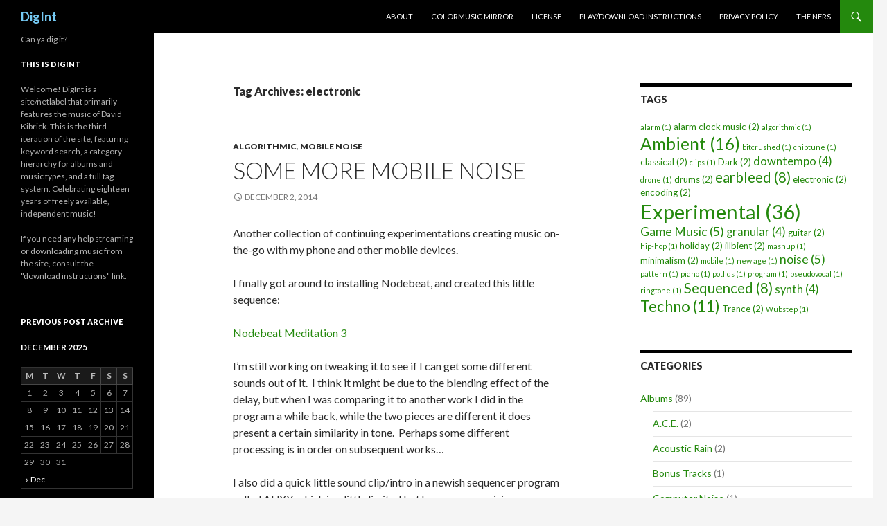

--- FILE ---
content_type: text/html; charset=UTF-8
request_url: https://digint.idlecircuits.com/?tag=electronic
body_size: 36131
content:
<!DOCTYPE html>
<!--[if IE 7]>
<html class="ie ie7" lang="en-US">
<![endif]-->
<!--[if IE 8]>
<html class="ie ie8" lang="en-US">
<![endif]-->
<!--[if !(IE 7) & !(IE 8)]><!-->
<html lang="en-US">
<!--<![endif]-->
<head>
	<meta charset="UTF-8">
	<meta name="viewport" content="width=device-width">
	<title>electronic | DigInt</title>
	<link rel="profile" href="http://gmpg.org/xfn/11">
	<link rel="pingback" href="https://digint.idlecircuits.com/xmlrpc.php">
	<!--[if lt IE 9]>
	<script src="https://digint.idlecircuits.com/wp-content/themes/twentyfourteen/js/html5.js"></script>
	<![endif]-->
	<link rel='dns-prefetch' href='//fonts.googleapis.com' />
<link rel='dns-prefetch' href='//s.w.org' />
<link href='https://fonts.gstatic.com' crossorigin rel='preconnect' />
<link rel="alternate" type="application/rss+xml" title="DigInt &raquo; Feed" href="https://digint.idlecircuits.com/?feed=rss2" />
<link rel="alternate" type="application/rss+xml" title="DigInt &raquo; Comments Feed" href="https://digint.idlecircuits.com/?feed=comments-rss2" />
<link rel="alternate" type="application/rss+xml" title="DigInt &raquo; electronic Tag Feed" href="https://digint.idlecircuits.com/?feed=rss2&#038;tag=electronic" />
		<script type="text/javascript">
			window._wpemojiSettings = {"baseUrl":"https:\/\/s.w.org\/images\/core\/emoji\/12.0.0-1\/72x72\/","ext":".png","svgUrl":"https:\/\/s.w.org\/images\/core\/emoji\/12.0.0-1\/svg\/","svgExt":".svg","source":{"concatemoji":"https:\/\/digint.idlecircuits.com\/wp-includes\/js\/wp-emoji-release.min.js?ver=5.2.21"}};
			!function(e,a,t){var n,r,o,i=a.createElement("canvas"),p=i.getContext&&i.getContext("2d");function s(e,t){var a=String.fromCharCode;p.clearRect(0,0,i.width,i.height),p.fillText(a.apply(this,e),0,0);e=i.toDataURL();return p.clearRect(0,0,i.width,i.height),p.fillText(a.apply(this,t),0,0),e===i.toDataURL()}function c(e){var t=a.createElement("script");t.src=e,t.defer=t.type="text/javascript",a.getElementsByTagName("head")[0].appendChild(t)}for(o=Array("flag","emoji"),t.supports={everything:!0,everythingExceptFlag:!0},r=0;r<o.length;r++)t.supports[o[r]]=function(e){if(!p||!p.fillText)return!1;switch(p.textBaseline="top",p.font="600 32px Arial",e){case"flag":return s([55356,56826,55356,56819],[55356,56826,8203,55356,56819])?!1:!s([55356,57332,56128,56423,56128,56418,56128,56421,56128,56430,56128,56423,56128,56447],[55356,57332,8203,56128,56423,8203,56128,56418,8203,56128,56421,8203,56128,56430,8203,56128,56423,8203,56128,56447]);case"emoji":return!s([55357,56424,55356,57342,8205,55358,56605,8205,55357,56424,55356,57340],[55357,56424,55356,57342,8203,55358,56605,8203,55357,56424,55356,57340])}return!1}(o[r]),t.supports.everything=t.supports.everything&&t.supports[o[r]],"flag"!==o[r]&&(t.supports.everythingExceptFlag=t.supports.everythingExceptFlag&&t.supports[o[r]]);t.supports.everythingExceptFlag=t.supports.everythingExceptFlag&&!t.supports.flag,t.DOMReady=!1,t.readyCallback=function(){t.DOMReady=!0},t.supports.everything||(n=function(){t.readyCallback()},a.addEventListener?(a.addEventListener("DOMContentLoaded",n,!1),e.addEventListener("load",n,!1)):(e.attachEvent("onload",n),a.attachEvent("onreadystatechange",function(){"complete"===a.readyState&&t.readyCallback()})),(n=t.source||{}).concatemoji?c(n.concatemoji):n.wpemoji&&n.twemoji&&(c(n.twemoji),c(n.wpemoji)))}(window,document,window._wpemojiSettings);
		</script>
		<style type="text/css">
img.wp-smiley,
img.emoji {
	display: inline !important;
	border: none !important;
	box-shadow: none !important;
	height: 1em !important;
	width: 1em !important;
	margin: 0 .07em !important;
	vertical-align: -0.1em !important;
	background: none !important;
	padding: 0 !important;
}
</style>
	<link rel='stylesheet' id='scap.flashblock-css'  href='https://digint.idlecircuits.com/wp-content/plugins/compact-wp-audio-player/css/flashblock.css?ver=5.2.21' type='text/css' media='all' />
<link rel='stylesheet' id='scap.player-css'  href='https://digint.idlecircuits.com/wp-content/plugins/compact-wp-audio-player/css/player.css?ver=5.2.21' type='text/css' media='all' />
<link rel='stylesheet' id='twentyfourteen-lato-css'  href='https://fonts.googleapis.com/css?family=Lato%3A300%2C400%2C700%2C900%2C300italic%2C400italic%2C700italic&#038;subset=latin%2Clatin-ext' type='text/css' media='all' />
<link rel='stylesheet' id='genericons-css'  href='https://digint.idlecircuits.com/wp-content/themes/twentyfourteen/genericons/genericons.css?ver=3.0.3' type='text/css' media='all' />
<link rel='stylesheet' id='twentyfourteen-style-css'  href='https://digint.idlecircuits.com/wp-content/themes/twentyfourteen/style.css?ver=5.2.21' type='text/css' media='all' />
<link rel='stylesheet' id='twentyfourteen-block-style-css'  href='https://digint.idlecircuits.com/wp-content/themes/twentyfourteen/css/blocks.css?ver=20181230' type='text/css' media='all' />
<!--[if lt IE 9]>
<link rel='stylesheet' id='twentyfourteen-ie-css'  href='https://digint.idlecircuits.com/wp-content/themes/twentyfourteen/css/ie.css?ver=20131205' type='text/css' media='all' />
<![endif]-->
<script type='text/javascript' src='https://digint.idlecircuits.com/wp-content/plugins/compact-wp-audio-player/js/soundmanager2-nodebug-jsmin.js?ver=5.2.21'></script>
<script type='text/javascript' src='https://digint.idlecircuits.com/wp-includes/js/jquery/jquery.js?ver=1.12.4-wp'></script>
<script type='text/javascript' src='https://digint.idlecircuits.com/wp-includes/js/jquery/jquery-migrate.min.js?ver=1.4.1'></script>
<link rel='https://api.w.org/' href='https://digint.idlecircuits.com/index.php?rest_route=/' />
<link rel="EditURI" type="application/rsd+xml" title="RSD" href="https://digint.idlecircuits.com/xmlrpc.php?rsd" />
<link rel="wlwmanifest" type="application/wlwmanifest+xml" href="https://digint.idlecircuits.com/wp-includes/wlwmanifest.xml" /> 
<meta name="generator" content="WordPress 5.2.21" />
		<style type="text/css" id="twentyfourteen-header-css">
				.site-title a {
			color: #75caf4;
		}
		</style>
		</head>

<body class="archive tag tag-electronic tag-50 wp-embed-responsive masthead-fixed list-view">
<div id="page" class="hfeed site">
	
	<header id="masthead" class="site-header" role="banner">
		<div class="header-main">
			<h1 class="site-title"><a href="https://digint.idlecircuits.com/" rel="home">DigInt</a></h1>

			<div class="search-toggle">
				<a href="#search-container" class="screen-reader-text" aria-expanded="false" aria-controls="search-container">Search</a>
			</div>

			<nav id="primary-navigation" class="site-navigation primary-navigation" role="navigation">
				<button class="menu-toggle">Primary Menu</button>
				<a class="screen-reader-text skip-link" href="#content">Skip to content</a>
				<div id="primary-menu" class="nav-menu"><ul>
<li class="page_item page-item-2"><a href="https://digint.idlecircuits.com/?page_id=2">About</a></li>
<li class="page_item page-item-577"><a href="https://digint.idlecircuits.com/?page_id=577">ColorMusic Mirror</a></li>
<li class="page_item page-item-36"><a href="https://digint.idlecircuits.com/?page_id=36">License</a></li>
<li class="page_item page-item-113"><a href="https://digint.idlecircuits.com/?page_id=113">Play/Download Instructions</a></li>
<li class="page_item page-item-533"><a href="https://digint.idlecircuits.com/?page_id=533">Privacy Policy</a></li>
<li class="page_item page-item-296"><a href="https://digint.idlecircuits.com/?page_id=296">The NFRs</a></li>
</ul></div>
			</nav>
		</div>

		<div id="search-container" class="search-box-wrapper hide">
			<div class="search-box">
				<form role="search" method="get" class="search-form" action="https://digint.idlecircuits.com/">
				<label>
					<span class="screen-reader-text">Search for:</span>
					<input type="search" class="search-field" placeholder="Search &hellip;" value="" name="s" />
				</label>
				<input type="submit" class="search-submit" value="Search" />
			</form>			</div>
		</div>
	</header><!-- #masthead -->

	<div id="main" class="site-main">

	<section id="primary" class="content-area">
		<div id="content" class="site-content" role="main">

			
			<header class="archive-header">
				<h1 class="archive-title">Tag Archives: electronic</h1>

							</header><!-- .archive-header -->

				
<article id="post-387" class="post-387 post type-post status-publish format-standard hentry category-algorithmic category-mobile-noise tag-electronic tag-sequenced tag-techno">
	
	<header class="entry-header">
				<div class="entry-meta">
			<span class="cat-links"><a href="https://digint.idlecircuits.com/?cat=5" rel="category">Algorithmic</a>, <a href="https://digint.idlecircuits.com/?cat=51" rel="category">Mobile Noise</a></span>
		</div>
			<h1 class="entry-title"><a href="https://digint.idlecircuits.com/?p=387" rel="bookmark">Some More Mobile Noise</a></h1>
		<div class="entry-meta">
			<span class="entry-date"><a href="https://digint.idlecircuits.com/?p=387" rel="bookmark"><time class="entry-date" datetime="2014-12-02T05:49:21+00:00">December 2, 2014</time></a></span> <span class="byline"><span class="author vcard"><a class="url fn n" href="https://digint.idlecircuits.com/?author=1" rel="author">DJ DEK</a></span></span>		</div><!-- .entry-meta -->
	</header><!-- .entry-header -->

		<div class="entry-content">
		<p>Another collection of continuing experimentations creating music on-the-go with my phone and other mobile devices.</p>
<p>I finally got around to installing Nodebeat, and created this little sequence:</p>
<p><a href="http://www.idlecircuits.com/digintnew/wp-content/uploads/Sun-Nov-2-20-45-53-2014.mp3">Nodebeat Meditation 3</a></p>
<p>I&#8217;m still working on tweaking it to see if I can get some different sounds out of it.  I think it might be due to the blending effect of the delay, but when I was comparing it to another work I did in the program a while back, while the two pieces are different it does present a certain similarity in tone.  Perhaps some different processing is in order on subsequent works&#8230;</p>
<p>I also did a quick little sound clip/intro in a newish sequencer program called AUXY, which is a little limited but has some promising sequencers:</p>
<p><a href="http://www.idlecircuits.com/digintnew/wp-content/uploads/Auxy-Sun-20-36-14.mp3">Auxyiliary</a></p>
<p>&nbsp;</p>
	</div><!-- .entry-content -->
	
	<footer class="entry-meta"><span class="tag-links"><a href="https://digint.idlecircuits.com/?tag=electronic" rel="tag">electronic</a><a href="https://digint.idlecircuits.com/?tag=sequenced" rel="tag">Sequenced</a><a href="https://digint.idlecircuits.com/?tag=techno" rel="tag">Techno</a></span></footer></article><!-- #post-387 -->

<article id="post-361" class="post-361 post type-post status-publish format-standard hentry category-algorithmic category-iterations tag-electronic tag-sequenced">
	
	<header class="entry-header">
				<div class="entry-meta">
			<span class="cat-links"><a href="https://digint.idlecircuits.com/?cat=5" rel="category">Algorithmic</a>, <a href="https://digint.idlecircuits.com/?cat=10" rel="category">Iterations</a></span>
		</div>
			<h1 class="entry-title"><a href="https://digint.idlecircuits.com/?p=361" rel="bookmark">On Cosmic DJ and the composition singularity</a></h1>
		<div class="entry-meta">
			<span class="entry-date"><a href="https://digint.idlecircuits.com/?p=361" rel="bookmark"><time class="entry-date" datetime="2014-11-03T02:01:12+00:00">November 3, 2014</time></a></span> <span class="byline"><span class="author vcard"><a class="url fn n" href="https://digint.idlecircuits.com/?author=1" rel="author">DJ DEK</a></span></span>		</div><!-- .entry-meta -->
	</header><!-- .entry-header -->

		<div class="entry-content">
		<p>One of the things I&#8217;ve always wondered about since the advent of digital music composition is where the threshold is between music composed by a person, and music composed by a computer, algorithm, or other automatic or pre-recorded source.  What specific action is the essence of creating music?  If you assemble a track entirely of pre-recorded loops created by someone else, can you call that music your own &#8211; that is, can the mere arrangement of existing sound be considered music?  Or what if the entire track is made up of automatically generated MIDI or arpeggiated sequences?</p>
<p>It&#8217;s a question that I&#8217;ve occasionally considered as I&#8217;ve explored various programs that allow people to more easily play around with the building blocks of music and create music of their own, under the guise of games or as simplified musical tools.  Programs like this, to allow a novice to create something interesting that will also sound good more often than not, often do so by limiting the overall possibility space to ensure that the nascent musician has little opportunity to go off the rails, but by doing so it also places certain bounds on overall creativity.  Because of that, I sometimes wonder whether such programs do more harm or more good overall, as they simultaneously encourage and limit music creation, but overall I generally consider them to be a benefit, considering that if you can introduce someone into playing around with music and sound, you can subsequently move them towards more complex and open music-creation systems as their proficiency grows.</p>
<p>I&#8217;ve played around with several of these types of programs over the years, from Electroplankton to Isle of Tune to DJ Space.  The one I&#8217;ve been trying out now, though, is the recently released and similarly-named Cosmic DJ.  It markets itself as a sort of music &#8220;game,&#8221; but primarily revolves around tapping out beats and melodies.  It consists of several pre-built song elements, such as the intro, outro, and bridge sections, while letting the player compose most of the intervening segments using a simplified step sequencer where you can lay out the sounds from various four-part kits in whatever pattern you&#8217;d like (think a very simplified version of something like BeatWave).  Once you&#8217;ve put in each section, it then assembles the song from your inputs and its other background/bridge components to create the final track.  The end result, then, follows a very specific pattern, but with a considerable amount of melodic variation based on what you programmed in.  Because of that, the results really do feel like they&#8217;re right on the edge of that question about what it means to create music.  Take the output from Cosmic DJ: structurally, every song generated will be very much the same, but there&#8217;s also a tremendous amount of difference in how all of the main sections sound based on those different patterns.</p>
<p>The following track, I think, demonstrates some of that, as it is primarily based around two alternating versions of a Cosmic DJ track that I composed twice, with different ideas in mind each time (and bridging them together with some melodic rock loops and other stuff, because I&#8217;m weird like that).  Listening to them side by side, it&#8217;s clear that the songs are similar enough that they can go back to back fairly seamlessly, but at the same time manage to set a considerably different tone in each of their various parts.</p>
<p><a href="http://www.idlecircuits.com/digintnew/wp-content/uploads/cosmicdjWHATT.mp3">Cosmic DJ, WHAT?</a></p>
<p>Oh, and just for fun, I also played around with using it as a source for various granular synthesis engines (which, right there, brings up another questions about what it is to create music, and creation by transformation).  Philosophy aside, though, I found one setup that converted the track into some weird-sounding synthesized wind noise, which despite its uncanny variations is now on its way to fast becoming a favored track in my white noise/nature sounds background audio playlist.</p>
<p><a href="http://www.idlecircuits.com/digintnew/wp-content/uploads/cosmicdjWHATGRAINS.mp3">Grain Breeze</a></p>
<p>So, ultimately, when it comes down to the question of what it means to make music, and where that specific threshold lies, I really don&#8217;t know any more.  It is true that when it comes to creating music, the overall creative potential probably scales with the complexity of the music-creation system, increasing the attendant expertise necessary to operate it to that maximum level of creativity.  However, I do think that higher-level programs like this one do have their purpose, and even within the limitations of that framework, I think there is still plenty of variation and creativity that can be delivered from them if you have a mind to.</p>
<p>(Oh, and if you&#8217;re wondering about releasing tracks involving music created in Cosmic DJ, it is <a href="http://steamcommunity.com/app/297110/discussions/0/34093781656468650/">allowed by the developer</a>.)</p>
	</div><!-- .entry-content -->
	
	<footer class="entry-meta"><span class="tag-links"><a href="https://digint.idlecircuits.com/?tag=electronic" rel="tag">electronic</a><a href="https://digint.idlecircuits.com/?tag=sequenced" rel="tag">Sequenced</a></span></footer></article><!-- #post-361 -->
		</div><!-- #content -->
	</section><!-- #primary -->

<div id="content-sidebar" class="content-sidebar widget-area" role="complementary">
	<aside id="tag_cloud-3" class="widget widget_tag_cloud"><h1 class="widget-title">Tags</h1><div class="tagcloud"><ul class='wp-tag-cloud' role='list'>
	<li><a href="https://digint.idlecircuits.com/?tag=alarm" class="tag-cloud-link tag-link-61 tag-link-position-1" style="font-size: 8pt;" aria-label="alarm (1 item)">alarm<span class="tag-link-count"> (1)</span></a></li>
	<li><a href="https://digint.idlecircuits.com/?tag=alarm-clock-music" class="tag-cloud-link tag-link-69 tag-link-position-2" style="font-size: 9.9842519685039pt;" aria-label="alarm clock music (2 items)">alarm clock music<span class="tag-link-count"> (2)</span></a></li>
	<li><a href="https://digint.idlecircuits.com/?tag=algorithmic" class="tag-cloud-link tag-link-65 tag-link-position-3" style="font-size: 8pt;" aria-label="algorithmic (1 item)">algorithmic<span class="tag-link-count"> (1)</span></a></li>
	<li><a href="https://digint.idlecircuits.com/?tag=ambient" class="tag-cloud-link tag-link-14 tag-link-position-4" style="font-size: 18.251968503937pt;" aria-label="Ambient (16 items)">Ambient<span class="tag-link-count"> (16)</span></a></li>
	<li><a href="https://digint.idlecircuits.com/?tag=bitcrushed" class="tag-cloud-link tag-link-44 tag-link-position-5" style="font-size: 8pt;" aria-label="bitcrushed (1 item)">bitcrushed<span class="tag-link-count"> (1)</span></a></li>
	<li><a href="https://digint.idlecircuits.com/?tag=chiptune" class="tag-cloud-link tag-link-66 tag-link-position-6" style="font-size: 8pt;" aria-label="chiptune (1 item)">chiptune<span class="tag-link-count"> (1)</span></a></li>
	<li><a href="https://digint.idlecircuits.com/?tag=classical" class="tag-cloud-link tag-link-34 tag-link-position-7" style="font-size: 9.9842519685039pt;" aria-label="classical (2 items)">classical<span class="tag-link-count"> (2)</span></a></li>
	<li><a href="https://digint.idlecircuits.com/?tag=clips" class="tag-cloud-link tag-link-58 tag-link-position-8" style="font-size: 8pt;" aria-label="clips (1 item)">clips<span class="tag-link-count"> (1)</span></a></li>
	<li><a href="https://digint.idlecircuits.com/?tag=dark" class="tag-cloud-link tag-link-20 tag-link-position-9" style="font-size: 9.9842519685039pt;" aria-label="Dark (2 items)">Dark<span class="tag-link-count"> (2)</span></a></li>
	<li><a href="https://digint.idlecircuits.com/?tag=downtempo" class="tag-cloud-link tag-link-21 tag-link-position-10" style="font-size: 12.409448818898pt;" aria-label="downtempo (4 items)">downtempo<span class="tag-link-count"> (4)</span></a></li>
	<li><a href="https://digint.idlecircuits.com/?tag=drone" class="tag-cloud-link tag-link-68 tag-link-position-11" style="font-size: 8pt;" aria-label="drone (1 item)">drone<span class="tag-link-count"> (1)</span></a></li>
	<li><a href="https://digint.idlecircuits.com/?tag=drums" class="tag-cloud-link tag-link-29 tag-link-position-12" style="font-size: 9.9842519685039pt;" aria-label="drums (2 items)">drums<span class="tag-link-count"> (2)</span></a></li>
	<li><a href="https://digint.idlecircuits.com/?tag=earbleed" class="tag-cloud-link tag-link-25 tag-link-position-13" style="font-size: 15.165354330709pt;" aria-label="earbleed (8 items)">earbleed<span class="tag-link-count"> (8)</span></a></li>
	<li><a href="https://digint.idlecircuits.com/?tag=electronic" class="tag-cloud-link tag-link-50 tag-link-position-14" style="font-size: 9.9842519685039pt;" aria-label="electronic (2 items)">electronic<span class="tag-link-count"> (2)</span></a></li>
	<li><a href="https://digint.idlecircuits.com/?tag=encoding" class="tag-cloud-link tag-link-43 tag-link-position-15" style="font-size: 9.9842519685039pt;" aria-label="encoding (2 items)">encoding<span class="tag-link-count"> (2)</span></a></li>
	<li><a href="https://digint.idlecircuits.com/?tag=experimental" class="tag-cloud-link tag-link-13 tag-link-position-16" style="font-size: 22pt;" aria-label="Experimental (36 items)">Experimental<span class="tag-link-count"> (36)</span></a></li>
	<li><a href="https://digint.idlecircuits.com/?tag=game-music" class="tag-cloud-link tag-link-55 tag-link-position-17" style="font-size: 13.291338582677pt;" aria-label="Game Music (5 items)">Game Music<span class="tag-link-count"> (5)</span></a></li>
	<li><a href="https://digint.idlecircuits.com/?tag=granular" class="tag-cloud-link tag-link-54 tag-link-position-18" style="font-size: 12.409448818898pt;" aria-label="granular (4 items)">granular<span class="tag-link-count"> (4)</span></a></li>
	<li><a href="https://digint.idlecircuits.com/?tag=guitar" class="tag-cloud-link tag-link-49 tag-link-position-19" style="font-size: 9.9842519685039pt;" aria-label="guitar (2 items)">guitar<span class="tag-link-count"> (2)</span></a></li>
	<li><a href="https://digint.idlecircuits.com/?tag=hip-hop" class="tag-cloud-link tag-link-45 tag-link-position-20" style="font-size: 8pt;" aria-label="hip-hop (1 item)">hip-hop<span class="tag-link-count"> (1)</span></a></li>
	<li><a href="https://digint.idlecircuits.com/?tag=holiday" class="tag-cloud-link tag-link-33 tag-link-position-21" style="font-size: 9.9842519685039pt;" aria-label="holiday (2 items)">holiday<span class="tag-link-count"> (2)</span></a></li>
	<li><a href="https://digint.idlecircuits.com/?tag=illbient" class="tag-cloud-link tag-link-52 tag-link-position-22" style="font-size: 9.9842519685039pt;" aria-label="illbient (2 items)">illbient<span class="tag-link-count"> (2)</span></a></li>
	<li><a href="https://digint.idlecircuits.com/?tag=mashup" class="tag-cloud-link tag-link-28 tag-link-position-23" style="font-size: 8pt;" aria-label="mashup (1 item)">mashup<span class="tag-link-count"> (1)</span></a></li>
	<li><a href="https://digint.idlecircuits.com/?tag=minimalism" class="tag-cloud-link tag-link-26 tag-link-position-24" style="font-size: 9.9842519685039pt;" aria-label="minimalism (2 items)">minimalism<span class="tag-link-count"> (2)</span></a></li>
	<li><a href="https://digint.idlecircuits.com/?tag=mobile" class="tag-cloud-link tag-link-57 tag-link-position-25" style="font-size: 8pt;" aria-label="mobile (1 item)">mobile<span class="tag-link-count"> (1)</span></a></li>
	<li><a href="https://digint.idlecircuits.com/?tag=new-age" class="tag-cloud-link tag-link-30 tag-link-position-26" style="font-size: 8pt;" aria-label="new age (1 item)">new age<span class="tag-link-count"> (1)</span></a></li>
	<li><a href="https://digint.idlecircuits.com/?tag=noise" class="tag-cloud-link tag-link-53 tag-link-position-27" style="font-size: 13.291338582677pt;" aria-label="noise (5 items)">noise<span class="tag-link-count"> (5)</span></a></li>
	<li><a href="https://digint.idlecircuits.com/?tag=pattern" class="tag-cloud-link tag-link-47 tag-link-position-28" style="font-size: 8pt;" aria-label="pattern (1 item)">pattern<span class="tag-link-count"> (1)</span></a></li>
	<li><a href="https://digint.idlecircuits.com/?tag=piano" class="tag-cloud-link tag-link-40 tag-link-position-29" style="font-size: 8pt;" aria-label="piano (1 item)">piano<span class="tag-link-count"> (1)</span></a></li>
	<li><a href="https://digint.idlecircuits.com/?tag=potlids" class="tag-cloud-link tag-link-27 tag-link-position-30" style="font-size: 8pt;" aria-label="potlids (1 item)">potlids<span class="tag-link-count"> (1)</span></a></li>
	<li><a href="https://digint.idlecircuits.com/?tag=program" class="tag-cloud-link tag-link-62 tag-link-position-31" style="font-size: 8pt;" aria-label="program (1 item)">program<span class="tag-link-count"> (1)</span></a></li>
	<li><a href="https://digint.idlecircuits.com/?tag=pseudovocal" class="tag-cloud-link tag-link-59 tag-link-position-32" style="font-size: 8pt;" aria-label="pseudovocal (1 item)">pseudovocal<span class="tag-link-count"> (1)</span></a></li>
	<li><a href="https://digint.idlecircuits.com/?tag=ringtone" class="tag-cloud-link tag-link-70 tag-link-position-33" style="font-size: 8pt;" aria-label="ringtone (1 item)">ringtone<span class="tag-link-count"> (1)</span></a></li>
	<li><a href="https://digint.idlecircuits.com/?tag=sequenced" class="tag-cloud-link tag-link-38 tag-link-position-34" style="font-size: 15.165354330709pt;" aria-label="Sequenced (8 items)">Sequenced<span class="tag-link-count"> (8)</span></a></li>
	<li><a href="https://digint.idlecircuits.com/?tag=synth" class="tag-cloud-link tag-link-46 tag-link-position-35" style="font-size: 12.409448818898pt;" aria-label="synth (4 items)">synth<span class="tag-link-count"> (4)</span></a></li>
	<li><a href="https://digint.idlecircuits.com/?tag=techno" class="tag-cloud-link tag-link-11 tag-link-position-36" style="font-size: 16.59842519685pt;" aria-label="Techno (11 items)">Techno<span class="tag-link-count"> (11)</span></a></li>
	<li><a href="https://digint.idlecircuits.com/?tag=trance" class="tag-cloud-link tag-link-18 tag-link-position-37" style="font-size: 9.9842519685039pt;" aria-label="Trance (2 items)">Trance<span class="tag-link-count"> (2)</span></a></li>
	<li><a href="https://digint.idlecircuits.com/?tag=wubstep" class="tag-cloud-link tag-link-12 tag-link-position-38" style="font-size: 8pt;" aria-label="Wubstep (1 item)">Wubstep<span class="tag-link-count"> (1)</span></a></li>
</ul>
</div>
</aside><aside id="categories-2" class="widget widget_categories"><h1 class="widget-title">Categories</h1>		<ul>
				<li class="cat-item cat-item-8"><a href="https://digint.idlecircuits.com/?cat=8">Albums</a> (89)
<ul class='children'>
	<li class="cat-item cat-item-60"><a href="https://digint.idlecircuits.com/?cat=60">A.C.E.</a> (2)
</li>
	<li class="cat-item cat-item-48"><a href="https://digint.idlecircuits.com/?cat=48">Acoustic Rain</a> (2)
</li>
	<li class="cat-item cat-item-35"><a href="https://digint.idlecircuits.com/?cat=35">Bonus Tracks</a> (1)
</li>
	<li class="cat-item cat-item-67"><a href="https://digint.idlecircuits.com/?cat=67">Computer Noise</a> (1)
</li>
	<li class="cat-item cat-item-22"><a href="https://digint.idlecircuits.com/?cat=22">Game Music</a> (2)
</li>
	<li class="cat-item cat-item-42"><a href="https://digint.idlecircuits.com/?cat=42">HFD</a> (2)
</li>
	<li class="cat-item cat-item-63"><a href="https://digint.idlecircuits.com/?cat=63">HMD</a> (2)
</li>
	<li class="cat-item cat-item-10"><a href="https://digint.idlecircuits.com/?cat=10">Iterations</a> (16)
</li>
	<li class="cat-item cat-item-51"><a href="https://digint.idlecircuits.com/?cat=51">Mobile Noise</a> (1)
</li>
	<li class="cat-item cat-item-64"><a href="https://digint.idlecircuits.com/?cat=64">NaAlProMo</a> (1)
</li>
	<li class="cat-item cat-item-19"><a href="https://digint.idlecircuits.com/?cat=19">Playing With Sound</a> (5)
</li>
	<li class="cat-item cat-item-15"><a href="https://digint.idlecircuits.com/?cat=15">Previews</a> (1)
</li>
	<li class="cat-item cat-item-17"><a href="https://digint.idlecircuits.com/?cat=17">Semi-Industrial Life</a> (28)
</li>
	<li class="cat-item cat-item-36"><a href="https://digint.idlecircuits.com/?cat=36">Shots and Clips</a> (10)
</li>
	<li class="cat-item cat-item-9"><a href="https://digint.idlecircuits.com/?cat=9">Songs Without</a> (12)
</li>
	<li class="cat-item cat-item-56"><a href="https://digint.idlecircuits.com/?cat=56">Test Cases</a> (1)
</li>
	<li class="cat-item cat-item-39"><a href="https://digint.idlecircuits.com/?cat=39">Unrelease</a> (4)
</li>
</ul>
</li>
	<li class="cat-item cat-item-3"><a href="https://digint.idlecircuits.com/?cat=3">Music</a> (89)
<ul class='children'>
	<li class="cat-item cat-item-5"><a href="https://digint.idlecircuits.com/?cat=5">Algorithmic</a> (16)
</li>
	<li class="cat-item cat-item-24"><a href="https://digint.idlecircuits.com/?cat=24">Dissonance/Weirdness</a> (14)
</li>
	<li class="cat-item cat-item-16"><a href="https://digint.idlecircuits.com/?cat=16">Live Performances</a> (22)
</li>
	<li class="cat-item cat-item-31"><a href="https://digint.idlecircuits.com/?cat=31">Loops and Arps</a> (4)
</li>
	<li class="cat-item cat-item-6"><a href="https://digint.idlecircuits.com/?cat=6">Modern Originals</a> (18)
</li>
	<li class="cat-item cat-item-4"><a href="https://digint.idlecircuits.com/?cat=4">Previews/Demos</a> (1)
</li>
	<li class="cat-item cat-item-37"><a href="https://digint.idlecircuits.com/?cat=37">Sound Clips</a> (11)
</li>
	<li class="cat-item cat-item-32"><a href="https://digint.idlecircuits.com/?cat=32">The Early Years</a> (12)
</li>
</ul>
</li>
	<li class="cat-item cat-item-1"><a href="https://digint.idlecircuits.com/?cat=1">Uncategorized</a> (2)
</li>
		</ul>
			</aside></div><!-- #content-sidebar -->
<div id="secondary">
		<h2 class="site-description">Can ya dig it?</h2>
	
	
		<div id="primary-sidebar" class="primary-sidebar widget-area" role="complementary">
		<aside id="text-2" class="widget widget_text"><h1 class="widget-title">This is DigInt</h1>			<div class="textwidget">Welcome!  DigInt is a site/netlabel that primarily features the music of David Kibrick.  This is the third iteration of the site, featuring keyword search, a category hierarchy for albums and music types, and a full tag system.  Celebrating eighteen years of freely available, independent music!

<br /><br />If you need any help streaming or downloading music from the site, consult the "download instructions" link.</div>
		</aside><aside id="calendar-2" class="widget widget_calendar"><h1 class="widget-title">Previous Post Archive</h1><div id="calendar_wrap" class="calendar_wrap"><table id="wp-calendar">
	<caption>December 2025</caption>
	<thead>
	<tr>
		<th scope="col" title="Monday">M</th>
		<th scope="col" title="Tuesday">T</th>
		<th scope="col" title="Wednesday">W</th>
		<th scope="col" title="Thursday">T</th>
		<th scope="col" title="Friday">F</th>
		<th scope="col" title="Saturday">S</th>
		<th scope="col" title="Sunday">S</th>
	</tr>
	</thead>

	<tfoot>
	<tr>
		<td colspan="3" id="prev"><a href="https://digint.idlecircuits.com/?m=201912">&laquo; Dec</a></td>
		<td class="pad">&nbsp;</td>
		<td colspan="3" id="next" class="pad">&nbsp;</td>
	</tr>
	</tfoot>

	<tbody>
	<tr><td>1</td><td>2</td><td>3</td><td>4</td><td>5</td><td>6</td><td>7</td>
	</tr>
	<tr>
		<td>8</td><td>9</td><td>10</td><td>11</td><td>12</td><td>13</td><td>14</td>
	</tr>
	<tr>
		<td>15</td><td>16</td><td>17</td><td id="today">18</td><td>19</td><td>20</td><td>21</td>
	</tr>
	<tr>
		<td>22</td><td>23</td><td>24</td><td>25</td><td>26</td><td>27</td><td>28</td>
	</tr>
	<tr>
		<td>29</td><td>30</td><td>31</td>
		<td class="pad" colspan="4">&nbsp;</td>
	</tr>
	</tbody>
	</table></div></aside>	</div><!-- #primary-sidebar -->
	</div><!-- #secondary -->

		</div><!-- #main -->

		<footer id="colophon" class="site-footer" role="contentinfo">

			
			<div class="site-info">
								<a class="privacy-policy-link" href="https://digint.idlecircuits.com/?page_id=533">Privacy Policy</a><span role="separator" aria-hidden="true"></span>				<a href="https://wordpress.org/" class="imprint">
					Proudly powered by WordPress				</a>
			</div><!-- .site-info -->
		</footer><!-- #colophon -->
	</div><!-- #page -->

	
<!-- WP Audio player plugin v1.9.6 - https://www.tipsandtricks-hq.com/wordpress-audio-music-player-plugin-4556/ -->
    <script type="text/javascript">
        soundManager.useFlashBlock = true; // optional - if used, required flashblock.css
        soundManager.url = 'https://digint.idlecircuits.com/wp-content/plugins/compact-wp-audio-player/swf/soundmanager2.swf';
        function play_mp3(flg, ids, mp3url, volume, loops)
        {
            //Check the file URL parameter value
            var pieces = mp3url.split("|");
            if (pieces.length > 1) {//We have got an .ogg file too
                mp3file = pieces[0];
                oggfile = pieces[1];
                //set the file URL to be an array with the mp3 and ogg file
                mp3url = new Array(mp3file, oggfile);
            }

            soundManager.createSound({
                id: 'btnplay_' + ids,
                volume: volume,
                url: mp3url
            });

            if (flg == 'play') {
                    soundManager.play('btnplay_' + ids, {
                    onfinish: function() {
                        if (loops == 'true') {
                            loopSound('btnplay_' + ids);
                        }
                        else {
                            document.getElementById('btnplay_' + ids).style.display = 'inline';
                            document.getElementById('btnstop_' + ids).style.display = 'none';
                        }
                    }
                });
            }
            else if (flg == 'stop') {
    //soundManager.stop('btnplay_'+ids);
                soundManager.pause('btnplay_' + ids);
            }
        }
        function show_hide(flag, ids)
        {
            if (flag == 'play') {
                document.getElementById('btnplay_' + ids).style.display = 'none';
                document.getElementById('btnstop_' + ids).style.display = 'inline';
            }
            else if (flag == 'stop') {
                document.getElementById('btnplay_' + ids).style.display = 'inline';
                document.getElementById('btnstop_' + ids).style.display = 'none';
            }
        }
        function loopSound(soundID)
        {
            window.setTimeout(function() {
                soundManager.play(soundID, {onfinish: function() {
                        loopSound(soundID);
                    }});
            }, 1);
        }
        function stop_all_tracks()
        {
            soundManager.stopAll();
            var inputs = document.getElementsByTagName("input");
            for (var i = 0; i < inputs.length; i++) {
                if (inputs[i].id.indexOf("btnplay_") == 0) {
                    inputs[i].style.display = 'inline';//Toggle the play button
                }
                if (inputs[i].id.indexOf("btnstop_") == 0) {
                    inputs[i].style.display = 'none';//Hide the stop button
                }
            }
        }
    </script>
    <script type='text/javascript' src='https://digint.idlecircuits.com/wp-content/themes/twentyfourteen/js/functions.js?ver=20150315'></script>
<script type='text/javascript' src='https://digint.idlecircuits.com/wp-includes/js/wp-embed.min.js?ver=5.2.21'></script>
</body>
</html>
